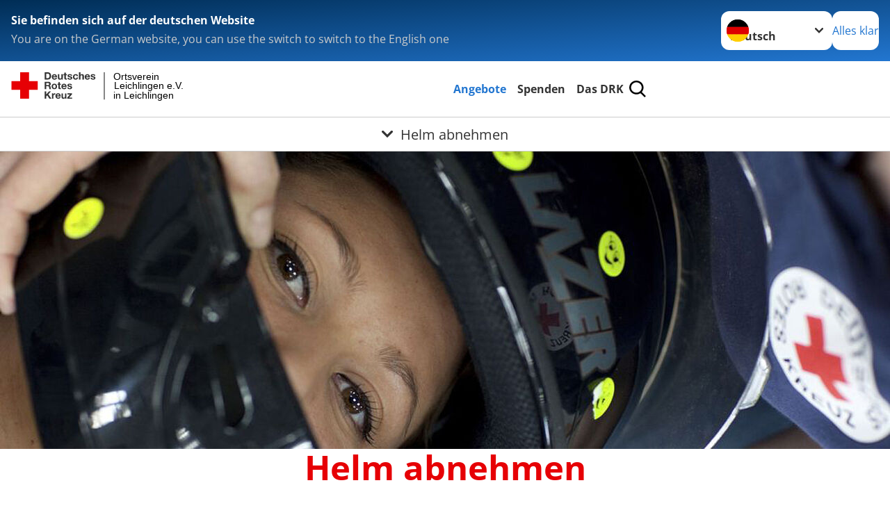

--- FILE ---
content_type: text/html; charset=utf-8
request_url: https://www.drk-leichlingen.de/angebote/erste-hilfe/kleiner-lebensretter/helm-abnehmen.html
body_size: 13518
content:
<!DOCTYPE html>
<html lang="de">
<head>

<meta charset="utf-8">
<!-- 
	Produced by
	+Pluswerk AG
	https://www.pluswerk.ag/

	This website is powered by TYPO3 - inspiring people to share!
	TYPO3 is a free open source Content Management Framework initially created by Kasper Skaarhoj and licensed under GNU/GPL.
	TYPO3 is copyright 1998-2025 of Kasper Skaarhoj. Extensions are copyright of their respective owners.
	Information and contribution at https://typo3.org/
-->




<meta name="generator" content="TYPO3 CMS">
<meta name="description" content="Einem bewusstlosen Motorradfahrer muss der Helm abgenommen werden. Nur so kann er beatmet werden. So gehen Sie vor.">
<meta name="keywords" content="Helm abnehmen Motorradfahrer Bilder, Motorrad Unfall, Helm runter nehmen, Erste Hilfe Motorradhelm abnehmen, Helmabnahme Motorradfahrer, Unfall mit Motorrad, Helm abnehmen Erste Hilfe, Erste Hilfe Kurse, Erste-Hilfe-Kurs, 1 Hilfe Kurs, Motorradunfall Helm abnehmen oder nicht, Helm abnehmen Anleitung, Helm abnehmen bei Unfall, Helm abnehmen DRK">
<meta name="author" content="Deutsches Rotes Kreuz">
<meta name="viewport" content="width=device-width, initial-scale=1">
<meta property="og:image" content="https://www.drk-leichlingen.de/fileadmin/Bilder_und_Videos/Angebote/Erste_Hilfe/Kleiner_Lebensretter/Helm_abnehmen/EH-P-20-2-a.jpg">
<meta property="og:site_name" content="DRK e.V.">
<meta property="og:type" content="website">
<meta property="og:locale" content="de_DE">
<meta name="twitter:image" content="https://www.drk-leichlingen.de/fileadmin/Bilder_und_Videos/Angebote/Erste_Hilfe/Kleiner_Lebensretter/Helm_abnehmen/EH-P-20-2-a.jpg">
<meta name="twitter:card" content="summary_large_image">
<meta name="twitter:site" content="@roteskreuz_de">
<meta name="copyright" content="Deutsches Rotes Kreuz">
<meta name="rating" content="General">
<meta name="revisit-after" content="1">


<link rel="stylesheet" href="/typo3temp/assets/compressed/merged-c5d6f213f41cb3072e8be10f8b2ef1c8-6a2ad0202cdd3de7e88e2c74f52561c1.css?1765048434" media="all">
<link href="/_assets/3036a18f67c6f2577f93a58bff1da5be/Css/flyout.css?1764743946" rel="stylesheet" >






<meta property="og:title" content="Helm abnehmen"><meta property="og:description" content="Bei einem bewusstlosen Motorradfahrer ist das Abnehmen des Helmes notwendig, da nur danach eine sachgerechte Lagerung oder eine Atemspende durchgeführt werden kann."><meta property="og:url" content="/angebote/erste-hilfe/kleiner-lebensretter/helm-abnehmen.html"><meta property="twitter:title" content="Helm abnehmen"><meta property="twitter:description" content="Bei einem bewusstlosen Motorradfahrer ist das Abnehmen des Helmes notwendig, da nur danach eine sachgerechte Lagerung oder eine Atemspende durchgeführt werden kann."><title>Helm abnehmen - Ortsverein Leichlingen e.V. in Leichlingen</title><!-- test23 -->




<link rel="apple-touch-icon" sizes="180x180" href="/_assets/e2ef477b7510a2835782732fd483c6bc/Icons/Favicon/apple-touch-icon.png?v=68ddf38fd">
<link rel="icon" type="image/png" sizes="32x32" href="/_assets/e2ef477b7510a2835782732fd483c6bc/Icons/Favicon/favicon-32x32.png?v=68ddf38fd">
<link rel="icon" type="image/png" sizes="16x16" href="/_assets/e2ef477b7510a2835782732fd483c6bc/Icons/Favicon/favicon-16x16.png?v=68ddf38fd">
<link rel="manifest" href="/_assets/e2ef477b7510a2835782732fd483c6bc/Icons/Favicon/site.webmanifest?v=68ddf38fd&quot; crossorigin=&quot;use-credentials">
<link rel="mask-icon" href="/_assets/e2ef477b7510a2835782732fd483c6bc/Icons/Favicon/safari-pinned-tab.svg?v=68ddf38fd&quot; color=&quot;#E60005">
<link rel="shortcut icon" href="/_assets/e2ef477b7510a2835782732fd483c6bc/Icons/Favicon/favicon.ico?v=68ddf38fd">
<meta name="msapplication-TileColor" content="#ffffff">
<meta name="msapplication-config" content="/_assets/e2ef477b7510a2835782732fd483c6bc/Icons/Favicon/browserconfig.xml?v=68ddf38fd">
<meta name="theme-color" content="#ffffff">




<link rel="canonical" href="/angebote/erste-hilfe/kleiner-lebensretter/helm-abnehmen.html"/>
</head>
<body class="main">


<div class="body__wrapper hyphenate pagets__two_columns"><header id="header"><div class="language-suggest bg bg--blue" style="display: none"><div class="language-suggest__content"><div class="language-suggest__text"><p class="language-suggest__message language-suggest__message--current"><strong><span data-suggest-language="en" style="display: none">You are on the English website</span><span data-suggest-language="de" style="display: none">Sie befinden sich auf der deutschen Website</span><span data-suggest-language="fallback" style="display: none">We do not provide this content in your preferred language</span></strong></p><p class="language-suggest__message language-suggest__message--suggest"><span data-suggest-language="en" style="display: none">You are on the German website, you can use the switch to switch to the English one</span><span data-suggest-language="de" style="display: none">Sie befinden sich auf der englischen Website, Sie können mit dem Schalter auf die deutsche Website wechseln</span><span data-suggest-language="fallback" style="display: none">You can use the switch to switch to the another available language if you want</span></p></div><div class="language-suggest__actions"><nav class="language-menu"><img src="/_assets/e2ef477b7510a2835782732fd483c6bc/Icons/Flags/de.svg?a491da9c1549a36b293a6a391739dfda" width="16" height="16" alt="" aria-hidden="true" class="language-menu__flag language-menu__flag--de"><img src="/_assets/e2ef477b7510a2835782732fd483c6bc/Icons/Flags/de.svg?a491da9c1549a36b293a6a391739dfda" width="16" height="16" alt="" aria-hidden="true" class="language-menu__flag language-menu__flag--de"><label class="visually-hidden" for="lang-select-header">Sprache wechseln zu</label><select name="pets" id="lang-select-header" class="language-menu__select bg bg--default"><option class="language-menu__option language-menu__option--active" data-flag="de" value="/angebote/erste-hilfe/kleiner-lebensretter/helm-abnehmen.html">Deutsch</option></select></nav><button class="language-suggest__close button button--secondary"><span data-suggest-language="en" style="display: none">Continue</span><span data-suggest-language="de" style="display: none">Alles klar</span><span data-suggest-language="fallback" style="display: none">Continue</span></button></div></div></div><div class="toolbar__wrap"><div class="toolbar"><style>
            .toolbar__logo, .toolbar__logo > svg, .toolbar__logo > img {
                max-height: 48px;
            }
        </style><a class="toolbar__logo" title="Zur Startseite" href="/startseite-ov.html"><?xml version="1.0" encoding="UTF-8" standalone="no"?><!DOCTYPE svg PUBLIC "-//W3C//DTD SVG 1.1//EN" "http://www.w3.org/Graphics/SVG/1.1/DTD/svg11.dtd"><svg width="100%" height="100%" viewBox="0 0 431 59" version="1.1" xmlns="http://www.w3.org/2000/svg" xmlns:xlink="http://www.w3.org/1999/xlink" xml:space="preserve" xmlns:serif="http://www.serif.com/" style="fill-rule:evenodd;clip-rule:evenodd;stroke-linecap:round;stroke-linejoin:round;stroke-miterlimit:1.5;"><g transform="matrix(1,0,0,1,-10,-2)"><g id="Bergwacht"></g><g id="Schwesternschaft"></g><g id="JRK"></g><g id="WW"></g><g id="BRK"></g><g id="DRK" transform="matrix(1,0,0,1,0.559372,1.81141)"><g id="Beschriftung" transform="matrix(1,0,0,1,96.165,0)"><g id="line3" transform="matrix(0.936334,0,0,1,-64.3047,39.6912)"><g transform="matrix(1.068,0,0,1,-13.7389,0)"><text id="f" x="202.057px" y="15.25px" style="font-family:'ArialMT', 'Arial', sans-serif;font-size:20px;">in Leichlingen</text></g></g><g id="line2" transform="matrix(0.934693,0,0,1,-63.6098,20.1375)"><g transform="matrix(1.06987,0,0,1,-14.1177,0)"><text id="f1" serif:id="f" x="202.057px" y="15.25px" style="font-family:'ArialMT', 'Arial', sans-serif;font-size:20px;">Leichlingen e.V.</text></g></g><g id="line1" transform="matrix(0.936801,0,0,1,-64.1996,0.204079)"><g transform="matrix(1.06746,0,0,1,-13.6312,0)"><text id="f2" serif:id="f" x="202.057px" y="15.25px" style="font-family:'ArialMT', 'Arial', sans-serif;font-size:20px;">Ortsverein</text></g></g></g><g transform="matrix(0.0894207,0,0,1.13566,184.16,-3.04006)"><g id="Linie"><rect x="201.423" y="2.583" width="0.97" height="49.778" style="fill:rgb(235,235,235);stroke:black;stroke-width:1.24px;"/></g></g><g id="Logo"><g transform="matrix(1,0,0,1,9.97554,0.135392)"><g id="DRK-Logo-Text" serif:id="DRK Logo Text"><path d="M68.75,0.01L75.29,0.01C79.2,0.01 82.12,2.47 82.12,7.45C82.12,11.82 79.89,15.06 75.29,15.06L68.78,15.06L68.78,0.01M72.08,12.31L75.03,12.31C76.94,12.31 78.79,11.12 78.79,7.8C78.79,4.76 77.75,2.82 74.45,2.82L72.08,2.82L72.08,12.31ZM86.41,10.37C86.5,12.28 87.42,13.15 89.1,13.15C90.32,13.15 91.28,12.43 91.48,11.73L94.12,11.73C93.28,14.31 91.49,15.41 89.02,15.41C85.58,15.41 83.43,13.04 83.43,9.68C83.43,6.32 85.69,3.92 89.02,3.92C92.73,3.92 94.55,7.05 94.32,10.4L86.42,10.37M91.31,8.46C91.05,6.93 90.38,6.15 88.94,6.15C87.03,6.15 86.48,7.62 86.45,8.46L91.31,8.46ZM106.31,15.12L103.47,15.12L103.47,13.59L103.41,13.59C102.69,14.74 101.44,15.44 100.08,15.44C96.9,15.44 96.08,13.62 96.08,10.95L96.08,4.18L99.09,4.18L99.09,10.35C99.09,12.17 99.61,13.04 101,13.04C102.62,13.04 103.32,12.14 103.32,9.91L103.32,4.18L106.33,4.18L106.3,15.12M112.52,4.18L114.72,4.18L114.72,6.18L112.52,6.18L112.52,11.62C112.52,12.63 112.78,12.9 113.79,12.9C114.11,12.9 114.4,12.87 114.72,12.81L114.72,15.16C114.2,15.25 113.56,15.27 112.92,15.27C111.07,15.27 109.48,14.84 109.48,12.67L109.48,6.2L107.68,6.2L107.68,4.17L109.53,4.17L109.53,0.91L112.54,0.91L112.51,4.18M118.65,11.56C118.68,12.86 119.78,13.41 120.96,13.41C121.83,13.41 122.93,13.06 122.93,12.02C122.93,11.12 121.69,10.8 119.54,10.34C117.8,9.96 116.07,9.36 116.07,7.42C116.07,4.64 118.47,3.92 120.81,3.92C123.15,3.92 125.38,4.73 125.62,7.39L122.75,7.39C122.67,6.23 121.77,5.91 120.69,5.91C120.02,5.91 119.01,6.03 119.01,6.92C119.01,7.99 120.69,8.14 122.4,8.54C124.19,8.94 125.87,9.58 125.87,11.61C125.87,14.48 123.38,15.4 120.89,15.4C118.4,15.4 115.88,14.44 115.77,11.55L118.63,11.55M134.93,7.99C134.73,6.77 133.95,6.11 132.7,6.11C130.79,6.11 130.15,8.05 130.15,9.67C130.15,11.29 130.76,13.11 132.64,13.11C134.03,13.11 134.84,12.21 135.02,10.88L137.92,10.88C137.54,13.78 135.54,15.37 132.65,15.37C129.35,15.37 127.12,13.05 127.12,9.78C127.12,6.51 129.15,3.88 132.71,3.88C135.29,3.88 137.66,5.24 137.83,8.02L134.94,7.99M139.63,-0L142.64,-0L142.64,5.68L142.7,5.68C143.46,4.47 144.76,3.83 145.89,3.83C149.08,3.83 149.88,5.65 149.88,8.32L149.88,15.06L146.87,15.06L146.87,8.9C146.87,7.08 146.35,6.21 144.96,6.21C143.34,6.21 142.64,7.11 142.64,9.34L142.64,15.07L139.63,15.07L139.63,0.01M154.51,10.37C154.6,12.28 155.52,13.15 157.2,13.15C158.42,13.15 159.37,12.43 159.57,11.73L162.2,11.73C161.36,14.31 159.57,15.41 157.08,15.41C153.64,15.41 151.49,13.04 151.49,9.68C151.49,6.32 153.75,3.92 157.08,3.92C160.79,3.92 162.61,7.05 162.38,10.4L154.51,10.37M159.37,8.46C159.08,6.93 158.45,6.15 157,6.15C155.09,6.15 154.54,7.62 154.51,8.46L159.37,8.46ZM166.46,11.56C166.49,12.86 167.59,13.41 168.75,13.41C169.62,13.41 170.72,13.06 170.72,12.02C170.72,11.12 169.48,10.8 167.33,10.34C165.59,9.96 163.86,9.36 163.86,7.42C163.86,4.64 166.26,3.92 168.61,3.92C170.96,3.92 173.18,4.73 173.42,7.39L170.55,7.39C170.46,6.23 169.57,5.91 168.49,5.91C167.83,5.91 166.81,6.03 166.81,6.92C166.81,7.99 168.49,8.14 170.2,8.54C171.94,8.94 173.67,9.58 173.67,11.61C173.67,14.48 171.18,15.4 168.69,15.4C166.2,15.4 163.68,14.44 163.57,11.55L166.46,11.55M68.79,19.77L76.92,19.77C79.61,19.77 81.32,21.65 81.32,23.94C81.32,25.73 80.6,27.04 78.95,27.73L78.95,27.79C80.57,28.22 81.03,29.79 81.15,31.32C81.21,32.28 81.18,34.04 81.79,34.88L78.46,34.88C78.06,33.92 78.11,32.48 77.94,31.26C77.71,29.67 77.1,28.97 75.42,28.97L72.09,28.97L72.09,34.85L68.76,34.85L68.79,19.77M72.09,26.6L75.7,26.6C77.18,26.6 77.99,25.96 77.99,24.46C77.99,22.96 77.18,22.38 75.7,22.38L72.09,22.38L72.09,26.6ZM88.76,23.65C92.2,23.65 94.4,25.94 94.4,29.41C94.4,32.88 92.17,35.14 88.76,35.14C85.35,35.14 83.12,32.85 83.12,29.41C83.09,25.94 85.35,23.65 88.76,23.65M88.76,32.91C90.82,32.91 91.42,31.11 91.42,29.44C91.42,27.64 90.81,25.94 88.76,25.94C86.71,25.94 86.12,27.73 86.12,29.44C86.12,31.15 86.7,32.91 88.76,32.91M100.11,23.91L102.31,23.91L102.31,25.91L100.11,25.91L100.11,31.35C100.11,32.36 100.37,32.62 101.38,32.62C101.7,32.62 101.99,32.59 102.31,32.54L102.31,34.89C101.79,34.97 101.15,35 100.52,35C98.66,35 97.07,34.57 97.07,32.4L97.07,25.94L95.22,25.94L95.22,23.94L97.07,23.94L97.07,20.67L100.08,20.67L100.08,23.91M106.28,30.16C106.37,32.07 107.29,32.94 108.97,32.94C110.19,32.94 111.14,32.19 111.35,31.52L113.98,31.52C113.14,34.1 111.35,35.2 108.86,35.2C105.41,35.2 103.27,32.83 103.27,29.47C103.27,26.11 105.53,23.71 108.86,23.71C112.56,23.71 114.39,26.84 114.16,30.2L106.28,30.17M111.17,28.26C110.88,26.72 110.24,25.94 108.8,25.94C106.89,25.94 106.34,27.42 106.31,28.26L111.17,28.26ZM118.26,31.33C118.29,32.63 119.39,33.18 120.57,33.18C121.44,33.18 122.54,32.84 122.54,31.79C122.54,30.89 121.29,30.57 119.15,30.11C117.41,29.73 115.68,29.13 115.68,27.19C115.68,24.41 118.08,23.69 120.43,23.69C122.78,23.69 125,24.5 125.23,27.16L122.42,27.16C122.34,26 121.47,25.68 120.37,25.68C119.71,25.68 118.69,25.8 118.69,26.69C118.69,27.76 120.37,27.9 122.08,28.31C123.87,28.71 125.55,29.35 125.55,31.38C125.55,34.25 123.06,35.17 120.57,35.17C118.08,35.17 115.56,34.21 115.45,31.32L118.26,31.32M68.73,39.57L72.06,39.57L72.06,45.85L77.96,39.57L82.1,39.57L76.22,45.5L82.68,54.65L78.51,54.65L73.97,47.87L72.06,49.81L72.06,54.64L68.73,54.64L68.73,39.56L68.73,39.57ZM83.7,43.72L86.54,43.72L86.54,45.75L86.57,45.75C87.12,44.39 88.6,43.43 90.05,43.43C90.25,43.43 90.51,43.46 90.72,43.55L90.72,46.33C90.37,46.26 90.01,46.22 89.65,46.21C87.45,46.21 86.7,47.8 86.7,49.71L86.7,54.63L83.69,54.63L83.72,43.72M94.02,49.94C94.11,51.85 95.03,52.69 96.71,52.69C97.9,52.69 98.88,51.94 99.08,51.27L101.72,51.27C100.88,53.85 99.08,54.95 96.6,54.95C93.16,54.95 91.01,52.58 91.01,49.22C91.01,45.86 93.27,43.46 96.6,43.46C100.31,43.46 102.13,46.59 101.9,49.94L94.02,49.94M98.88,48.03C98.59,46.49 97.95,45.71 96.51,45.71C94.6,45.71 94.05,47.19 94.02,48.02L98.88,48.02L98.88,48.03ZM113.7,54.67L110.86,54.67L110.86,53.16L110.8,53.16C110.09,54.31 108.83,55.01 107.47,55.01C104.29,55.01 103.48,53.19 103.48,50.52L103.48,43.8L106.49,43.8L106.49,49.97C106.49,51.79 107.01,52.66 108.4,52.66C110.02,52.66 110.72,51.77 110.72,49.54L110.72,43.81L113.73,43.81L113.7,54.66M115.38,52.4L121.03,46L115.82,46L115.82,43.71L125,43.71L125,46L119.36,52.4L125.41,52.4L125.41,54.66L115.39,54.66L115.39,52.4L115.38,52.4Z" style="fill:rgb(51,51,51);fill-rule:nonzero;"/></g></g><g transform="matrix(1,0,0,1,9.97554,0.135392)"><g id="Rotkreuz-Logo" serif:id="Rotkreuz Logo"><path d="M36.39,0.1L36.39,18.3L54.57,18.3L54.57,36.54L36.39,36.54L36.39,54.75L18.18,54.75L18.18,36.54L0,36.54L0,18.3L18.18,18.3L18.18,0.1L36.39,0.1Z" style="fill:rgb(230,0,5);fill-rule:nonzero;"/></g></g></g></g></g></svg></a><div class="toolbar__navigation"><button class="toolbar__search-button" style="display: none" title="Öffne Suche und Quick Links"><?xml version="1.0" encoding="UTF-8" standalone="no"?><!DOCTYPE svg PUBLIC "-//W3C//DTD SVG 1.1//EN" "http://www.w3.org/Graphics/SVG/1.1/DTD/svg11.dtd"><svg width="100%" height="100%" viewBox="0 0 50 50" version="1.1" xmlns="http://www.w3.org/2000/svg" xmlns:xlink="http://www.w3.org/1999/xlink" xml:space="preserve" xmlns:serif="http://www.serif.com/" style="fill-rule:evenodd;clip-rule:evenodd;stroke-linejoin:round;stroke-miterlimit:2;"><g transform="matrix(1.77966,1.78561,-0.708286,0.705925,15.3624,-28.8202)"><rect x="23.063" y="24.359" width="7.693" height="4.408" style="fill:white;"/></g><g transform="matrix(0.740022,0,0,0.745117,5.66748,5.35482)"><path d="M50,46.35L37.45,34.23C40.853,30.527 42.748,25.679 42.76,20.65C42.76,9.26 33.17,0 21.38,0C9.59,0 0,9.26 0,20.65C0,32.04 9.59,41.29 21.38,41.29C25.672,41.301 29.872,40.041 33.45,37.67L46.22,50L50,46.35ZM5.35,20.65C5.35,12.11 12.54,5.16 21.35,5.16C30.16,5.16 37.35,12.16 37.35,20.65C37.35,29.14 30.16,36.13 21.35,36.13C12.54,36.13 5.35,29.19 5.35,20.65Z" style="fill:white;fill-rule:nonzero;"/></g><path d="M50,46.35L37.45,34.23C40.853,30.527 42.748,25.679 42.76,20.65C42.76,9.26 33.17,0 21.38,0C9.59,0 0,9.26 0,20.65C0,32.04 9.59,41.29 21.38,41.29C25.672,41.301 29.872,40.041 33.45,37.67L46.22,50L50,46.35ZM5.35,20.65C5.35,12.11 12.54,5.16 21.35,5.16C30.16,5.16 37.35,12.16 37.35,20.65C37.35,29.14 30.16,36.13 21.35,36.13C12.54,36.13 5.35,29.19 5.35,20.65Z" style="fill-rule:nonzero;"/></svg></button></div><button class="toolbar__nav-search-button" title="Öffne Hauptmenü und Suche" data-title-close="Schließe Hauptmenü und Suche"><svg width="10" height="10" aria-hidden="true"><use href="/_assets/e2ef477b7510a2835782732fd483c6bc/Icons/Sprites/essential-sprite.svg?5a6512e3afb37ee7cc7d2bd22d55a5c3#search"></use></svg><span></span></button></div></div><div class="main-menu__wrap" style="display: none"><div class="global-search" style="display: none"><form class="global-search__form" action="/suche.html" method="get" accept-charset="utf-8" novalidate=""><fieldset class="global-search__fieldset" aria-labelledby="global-search-input-label"><legend class="visually-hidden">Suche</legend><label for="global-search-input" class="visually-hidden" id="global-search-input-label">Suche</label><input type="search" id="global-search-input" class="global-search__input tx-solr-q js-solr-q form-control"
                       placeholder="durchsuchen"
                       name="tx_kesearch_pi1[sword]" minlength="3" autocomplete="off" required><button class="global-search__submit" title="Alle Inhalte durchsuchen" type="submit"><svg width="10" height="10" aria-hidden="true"><use href="/_assets/e2ef477b7510a2835782732fd483c6bc/Icons/Sprites/essential-sprite.svg?5a6512e3afb37ee7cc7d2bd22d55a5c3#search"></use></svg></button><button class="global-search__close" title="Suche und Quick Links schließen"></button></fieldset></form><nav class="quicklinks" style="display: none"><div class="quicklinks__title">
                    Quick Links
                </div><ul class="quicklinks__list"><li class="quicklinks__item"><a href="/das-drk/adressen.html" class="quicklinks__link">Adressen</a></li><li class="quicklinks__item"><a href="/das-drk/kontakt/kontaktformular.html" class="quicklinks__link">Kontakt</a></li><li class="quicklinks__item"><a href="/footer-menue-deutsch/service/sitemap.html" class="quicklinks__link">Sitemap</a></li><li class="quicklinks__item"><a href="/footer-menue-deutsch/service/impressum.html" class="quicklinks__link">Impressum</a></li><li class="quicklinks__item"><a href="http://news-rss.xml" target="_blank" rel="noreferrer" class="quicklinks__link">RSS-Feed</a></li><li class="quicklinks__item"><a href="https://www.drk-intern.de" target="_blank" rel="noreferrer" class="quicklinks__link">DRK intern</a></li><li class="quicklinks__item"><a href="/footer-menue-deutsch/service/datenschutz.html" class="quicklinks__link">Datenschutz</a></li></ul></nav></div><nav id="main-menu" class="main-menu" aria-label="Hauptmenü"><ul class="main-menu__list"><li class="main-menu__item"><a href="/angebote.html" target="_self" class="main-menu__link main-menu__link--active">
                        Angebote
                    </a></li><li class="main-menu__item"><a href="/spenden.html" target="_self" class="main-menu__link">
                        Spenden
                    </a></li><li class="main-menu__item"><a href="/das-drk.html" target="_self" class="main-menu__link">
                        Das DRK
                    </a></li></ul></nav></div><div class="sub-menu__bar"><button class="sub-menu__topic-button" aria-label="Öffne Untermenü von Helm abnehmen"><span><svg width="12" height="12" aria-hidden="true"><use href="/_assets/e2ef477b7510a2835782732fd483c6bc/Icons/Sprites/general-sprite.svg?06dbf67f9dd2446fd5c3e13a19efd354#chevron"></use></svg>
                        Helm abnehmen
                    </span></button></div><div class="sub-menu__nav-wrap" style="visibility: hidden"><nav class="sub-menu__nav" aria-label="Untermenü von Helm abnehmen"><div class="sub-menu__list-wrap"><ul class="sub-menu__list"><li class="sub-menu__item" style="display: none"><button class="sub-menu__button sub-menu__button--next" style="display: none">
                    Alltagshilfen
                    <svg width="10" height="7" aria-hidden="true"><use href="/_assets/e2ef477b7510a2835782732fd483c6bc/Icons/Sprites/general-sprite.svg?06dbf67f9dd2446fd5c3e13a19efd354#chevron"></use></svg></button><ul class="sub-menu__list" style="display: none"><li class="sub-menu__item" style="display: none"><button class="sub-menu__button sub-menu__button--back"><svg width="10" height="7" aria-hidden="true"><use href="/_assets/e2ef477b7510a2835782732fd483c6bc/Icons/Sprites/general-sprite.svg?06dbf67f9dd2446fd5c3e13a19efd354#chevron"></use></svg>
                            zurück
                        </button></li><li class="sub-menu__item" style="display: none"><a href="/angebote/alltagshilfen.html" style="display: none" class="sub-menu__link"><span class="sub-menu__overview-label">Übersichtsseite</span><span class="sub-menu__link-label">Alltagshilfen</span></a></li><li class="sub-menu__item" style="display: none"><a style="display: none" class="sub-menu__link" href="/angebote/alltagshilfen/besuchsdienst.html"><span class="sub-menu__link-label">Besuchsdienst</span></a></li><li class="sub-menu__item" style="display: none"><a style="display: none" class="sub-menu__link" href="/angebote/alltagshilfen/einkaufsservice.html"><span class="sub-menu__link-label">Einkaufsservice</span></a></li><li class="sub-menu__item" style="display: none"><a style="display: none" class="sub-menu__link" href="/angebote/alltagshilfen/fahrdienst.html"><span class="sub-menu__link-label">Fahrdienst</span></a></li><li class="sub-menu__item" style="display: none"><a style="display: none" class="sub-menu__link" href="/angebote/alltagshilfen/hauswirtschaftliche-hilfen.html"><span class="sub-menu__link-label">Hauswirtschaftliche Hilfen</span></a></li></ul></li><li class="sub-menu__item" style="display: none"><button class="sub-menu__button sub-menu__button--next" style="display: none">
                    Existenzsichernde Hilfe
                    <svg width="10" height="7" aria-hidden="true"><use href="/_assets/e2ef477b7510a2835782732fd483c6bc/Icons/Sprites/general-sprite.svg?06dbf67f9dd2446fd5c3e13a19efd354#chevron"></use></svg></button><ul class="sub-menu__list" style="display: none"><li class="sub-menu__item" style="display: none"><button class="sub-menu__button sub-menu__button--back"><svg width="10" height="7" aria-hidden="true"><use href="/_assets/e2ef477b7510a2835782732fd483c6bc/Icons/Sprites/general-sprite.svg?06dbf67f9dd2446fd5c3e13a19efd354#chevron"></use></svg>
                            zurück
                        </button></li><li class="sub-menu__item" style="display: none"><a href="/angebote/existenzsichernde-hilfe.html" style="display: none" class="sub-menu__link"><span class="sub-menu__overview-label">Übersichtsseite</span><span class="sub-menu__link-label">Existenzsichernde Hilfe</span></a></li><li class="sub-menu__item" style="display: none"><a style="display: none" class="sub-menu__link" href="/angebote/existenzsichernde-hilfe/kleiderlaeden.html"><span class="sub-menu__link-label">Kleiderlädchen</span></a></li><li class="sub-menu__item" style="display: none"><a style="display: none" class="sub-menu__link" href="/angebote/existenzsichernde-hilfe/kleidercontainer.html"><span class="sub-menu__link-label">Kleidercontainer</span></a></li></ul></li><li class="sub-menu__item" style="display: none"><button class="sub-menu__button sub-menu__button--next sub-menu__button--active" style="display: none">
                    Erste Hilfe
                    <svg width="10" height="7" aria-hidden="true"><use href="/_assets/e2ef477b7510a2835782732fd483c6bc/Icons/Sprites/general-sprite.svg?06dbf67f9dd2446fd5c3e13a19efd354#chevron"></use></svg></button><ul class="sub-menu__list" style="display: none"><li class="sub-menu__item" style="display: none"><button class="sub-menu__button sub-menu__button--back"><svg width="10" height="7" aria-hidden="true"><use href="/_assets/e2ef477b7510a2835782732fd483c6bc/Icons/Sprites/general-sprite.svg?06dbf67f9dd2446fd5c3e13a19efd354#chevron"></use></svg>
                            zurück
                        </button></li><li class="sub-menu__item" style="display: none"><a href="/angebote/erste-hilfe.html" style="display: none" class="sub-menu__link"><span class="sub-menu__overview-label">Übersichtsseite</span><span class="sub-menu__link-label">Erste Hilfe</span></a></li><li class="sub-menu__item" style="display: none"><a style="display: none" class="sub-menu__link" href="/kurse/erste-hilfe/rotkreuzkurs-erste-hilfe.html"><span class="sub-menu__link-label">Rotkreuzkurs Erste Hilfe</span></a></li><li class="sub-menu__item" style="display: none"><a style="display: none" class="sub-menu__link" href="/kurse/erste-hilfe/rotkreuzkurs-eh-am-kind.html"><span class="sub-menu__link-label">Rotkreuzkurs EH am Kind</span></a></li><li class="sub-menu__item" style="display: none"><button class="sub-menu__button sub-menu__button--next sub-menu__button--active" style="display: none">
                    Kleiner Lebensretter
                    <svg width="10" height="7" aria-hidden="true"><use href=""></use></svg></button><ul class="sub-menu__list" style="display: none"><li class="sub-menu__item" style="display: none"><button class="sub-menu__button sub-menu__button--back"><svg width="10" height="7" aria-hidden="true"><use href=""></use></svg>
                            zurück
                        </button></li><li class="sub-menu__item" style="display: none"><a href="/angebote/erste-hilfe/kleiner-lebensretter.html" style="display: none" class="sub-menu__link"><span class="sub-menu__overview-label">Übersichtsseite</span><span class="sub-menu__link-label">Kleiner Lebensretter</span></a></li><li class="sub-menu__item" style="display: none"><a style="display: none" class="sub-menu__link" href="/angebote/erste-hilfe/kleiner-lebensretter.html"><span class="sub-menu__link-label">Kleiner Lebensretter</span></a></li></ul></li></ul></li><li class="sub-menu__item" style="display: none"><button class="sub-menu__button sub-menu__button--next" style="display: none">
                    Engagement
                    <svg width="10" height="7" aria-hidden="true"><use href="/_assets/e2ef477b7510a2835782732fd483c6bc/Icons/Sprites/general-sprite.svg?06dbf67f9dd2446fd5c3e13a19efd354#chevron"></use></svg></button><ul class="sub-menu__list" style="display: none"><li class="sub-menu__item" style="display: none"><button class="sub-menu__button sub-menu__button--back"><svg width="10" height="7" aria-hidden="true"><use href="/_assets/e2ef477b7510a2835782732fd483c6bc/Icons/Sprites/general-sprite.svg?06dbf67f9dd2446fd5c3e13a19efd354#chevron"></use></svg>
                            zurück
                        </button></li><li class="sub-menu__item" style="display: none"><a href="/angebote/engagement.html" style="display: none" class="sub-menu__link"><span class="sub-menu__overview-label">Übersichtsseite</span><span class="sub-menu__link-label">Engagement</span></a></li><li class="sub-menu__item" style="display: none"><a style="display: none" class="sub-menu__link" href="/angebote/engagement/ehrenamt.html"><span class="sub-menu__link-label">Ehrenamt</span></a></li><li class="sub-menu__item" style="display: none"><a style="display: none" class="sub-menu__link" href="/angebote/engagement/stellenboerse.html"><span class="sub-menu__link-label">Stellenbörse</span></a></li><li class="sub-menu__item" style="display: none"><a style="display: none" class="sub-menu__link" href="/angebote/bevoelkerungsschutz-und-rettung/blutspende.html"><span class="sub-menu__link-label">Blutspende</span></a></li><li class="sub-menu__item" style="display: none"><a style="display: none" class="sub-menu__link" href="/angebote/engagement/bereitschaften.html"><span class="sub-menu__link-label">Bereitschaften</span></a></li><li class="sub-menu__item" style="display: none"><a style="display: none" class="sub-menu__link" href="/angebote/engagement/jugendrotkreuz.html"><span class="sub-menu__link-label">Jugendrotkreuz</span></a></li><li class="sub-menu__item" style="display: none"><a style="display: none" class="sub-menu__link" href="/spenden.html"><span class="sub-menu__link-label">Spenden</span></a></li></ul></li><li class="sub-menu__item" style="display: none"><button class="sub-menu__button sub-menu__button--next" style="display: none">
                    Bevölkerungsschutz und Rettung
                    <svg width="10" height="7" aria-hidden="true"><use href="/_assets/e2ef477b7510a2835782732fd483c6bc/Icons/Sprites/general-sprite.svg?06dbf67f9dd2446fd5c3e13a19efd354#chevron"></use></svg></button><ul class="sub-menu__list" style="display: none"><li class="sub-menu__item" style="display: none"><button class="sub-menu__button sub-menu__button--back"><svg width="10" height="7" aria-hidden="true"><use href="/_assets/e2ef477b7510a2835782732fd483c6bc/Icons/Sprites/general-sprite.svg?06dbf67f9dd2446fd5c3e13a19efd354#chevron"></use></svg>
                            zurück
                        </button></li><li class="sub-menu__item" style="display: none"><a href="/angebote/bevoelkerungsschutz-und-rettung.html" style="display: none" class="sub-menu__link"><span class="sub-menu__overview-label">Übersichtsseite</span><span class="sub-menu__link-label">Bevölkerungsschutz und Rettung</span></a></li><li class="sub-menu__item" style="display: none"><a style="display: none" class="sub-menu__link" href="/angebote/engagement/bereitschaften.html"><span class="sub-menu__link-label">Bereitschaften</span></a></li><li class="sub-menu__item" style="display: none"><a style="display: none" class="sub-menu__link" href="/angebote/bevoelkerungsschutz-und-rettung/betreuungsdienst.html"><span class="sub-menu__link-label">Betreuungsdienst</span></a></li><li class="sub-menu__item" style="display: none"><button class="sub-menu__button sub-menu__button--next" style="display: none">
                    Blutspende
                    <svg width="10" height="7" aria-hidden="true"><use href=""></use></svg></button><ul class="sub-menu__list" style="display: none"><li class="sub-menu__item" style="display: none"><button class="sub-menu__button sub-menu__button--back"><svg width="10" height="7" aria-hidden="true"><use href=""></use></svg>
                            zurück
                        </button></li><li class="sub-menu__item" style="display: none"><a href="/angebote/bevoelkerungsschutz-und-rettung/blutspende.html" style="display: none" class="sub-menu__link"><span class="sub-menu__overview-label">Übersichtsseite</span><span class="sub-menu__link-label">Blutspende</span></a></li><li class="sub-menu__item" style="display: none"><a style="display: none" class="sub-menu__link" href="http://www.drk-blutspende.de/" rel="noreferrer"><span class="sub-menu__link-label">DRK-Blutspendedienst</span></a></li></ul></li><li class="sub-menu__item" style="display: none"><button class="sub-menu__button sub-menu__button--next" style="display: none">
                    Rettungsdienst
                    <svg width="10" height="7" aria-hidden="true"><use href=""></use></svg></button><ul class="sub-menu__list" style="display: none"><li class="sub-menu__item" style="display: none"><button class="sub-menu__button sub-menu__button--back"><svg width="10" height="7" aria-hidden="true"><use href=""></use></svg>
                            zurück
                        </button></li><li class="sub-menu__item" style="display: none"><a href="/angebote/bevoelkerungsschutz-und-rettung/rettungsdienst.html" style="display: none" class="sub-menu__link"><span class="sub-menu__overview-label">Übersichtsseite</span><span class="sub-menu__link-label">Rettungsdienst</span></a></li><li class="sub-menu__item" style="display: none"><a style="display: none" class="sub-menu__link" href="/angebote/bevoelkerungsschutz-und-rettung/rettungsdienst/rettungsablauf.html"><span class="sub-menu__link-label">Rettungsablauf</span></a></li></ul></li><li class="sub-menu__item" style="display: none"><a style="display: none" class="sub-menu__link" href="/angebote/bevoelkerungsschutz-und-rettung/sanitaetsdienst.html"><span class="sub-menu__link-label">Sanitätsdienst</span></a></li></ul></li></ul></div></nav></div></header><main id="main"><!--TYPO3SEARCH_begin--><div id="c18133" class="frame frame-type-drk_template_stage frame-layout-0"><div class="stage-image "><img srcset="/fileadmin/_processed_/d/b/csm_csm_helm_abnehmen_header_d8a236168a_c69f321388.jpg 450w,
                                                             /fileadmin/_processed_/d/b/csm_csm_helm_abnehmen_header_d8a236168a_37c35fc83f.jpg 700w,
                                                             /fileadmin/_processed_/d/b/csm_csm_helm_abnehmen_header_d8a236168a_f706778d43.jpg 1280w,
                                                             /fileadmin/_processed_/d/b/csm_csm_helm_abnehmen_header_d8a236168a_590a5b32d5.jpg 2200w" sizes="(min-width: 1344px) 1280px, (min-width: 577px) calc(100vw - 64px), 100vw" data-copyright="Foto: A. Zelck / DRK e.V." title="Helm abnehmen" alt="Helm abnehmen" src="/fileadmin/_processed_/d/b/csm_csm_helm_abnehmen_header_d8a236168a_f706778d43.jpg" width="1280" height="428" /></div></div><div id="c18112" class="frame frame-type-header frame-layout-0"><header class="header"><h1 class="header__header">
				Helm abnehmen
			</h1></header></div><div id="c18132" class="frame frame-type-textmedia frame-layout-0"><div class="textmedia textmedia--text-only"><div class="textmedia__text">
            
                









            
            
                
    
            Bei einem bewusstlosen Motorradfahrer ist das Abnehmen des Helmes notwendig, da nur danach eine sachgerechte Lagerung (bei vorhandener Atmung: stabile Seitenlage ) bzw. eine Atemspende durchgeführt werden kann.
<br> Da es verschiedene Helmtypen gibt, müssen die nachfolgenden Maßnahmen evtl. entsprechend dem Helmtyp abgewandelt werden. Dieses Verfahren des Helmabnehmens soll u. a. verhindern, dass bei Vorliegen einer Halswirbelverletzung versehentlich eine Verschlimmerung der Unfallfolgen eintritt. <br> Die Helmabnahme sollten Sie, wenn möglich, zu zweit vornehmen. 
        

            
        </div></div></div><div id="c18369" class="frame frame-type-drk_calltoaction frame-layout-0"><header class="header"><h2 class="header__header">
				Überschrift – Bitte ausfüllen
			</h2></header><div class="topics-teaser"><div class="topics-teaser__item topics-teaser__item--66-right bg bg--default"><div class="topics-teaser__image"><picture><source srcset="/fileadmin/_processed_/3/9/csm_banner-2013_a40e9fc15f.jpg" media="(max-width: 576px)"><img src="/fileadmin/_processed_/3/9/csm_banner-2013_223fdfe1b0.jpg"
                     alt="" title="" loading="lazy"
                     srcset="/fileadmin/_processed_/3/9/csm_banner-2013_47c6996a93.jpg 760w,
                             /fileadmin/_processed_/3/9/csm_banner-2013_223fdfe1b0.jpg 854w"
                     sizes="(min-width: 1344px) 854px, (min-width: 769px) calc(66vw - 64px)"/></picture></div><div class="topics-teaser__text topics-teaser__text--66-right bg--default"><p><strong>Kostenlose DRK-Hotline.<br> Wir beraten Sie gerne.</strong></p><p><a href="tel:+08000365000">08000 365 000</a></p><p>Infos für Sie kostenfrei<br> rund um die Uhr</p><div class="topics-teaser__button-wrapper"></div></div></div></div><script>
            document.querySelectorAll('.frame-type-drk_calltoaction').forEach(element => {
                element.classList.add('frame-type-plusdrkcontentelements_topics_teaser');
            });
        </script></div><div id="c18130" class="frame frame-type-header frame-layout-0"><header class="header"><h3 class="header__header">
				Helmabnahme durch zwei Helfer
			</h3></header></div><div class="frame gridelements__wrapper  frame-type-container_page_layout_66_33 gridblock__item result-list-item-type-page" id="c18129"><div class="gridelements__body"><div class="gridblock__wrapper gridblock__wrapper--66-33 gridblock--2columns grid-normal flex-middle"><div class="gridblock__item gridblock__item--large"><div class="frame gridelements__wrapper  frame-type-container_page_layout_50_50 gridblock__item result-list-item-type-page" id="c18145"><div class="gridelements__body"><ul class="gridblock__wrapper gridblock--2columns grid-normal flex-middle"><li><div class="gridblock__item"><div id="c18146" class="frame frame-type-textmedia frame-layout-0"><div class="textmedia textmedia--orientation-above"><div class="textmedia__text"></div><figure class="textmedia__figure"><img srcset="/fileadmin/_processed_/4/0/csm_EH-P-20-2-a_722557fe3c.jpg 450w,
                                                             /fileadmin/_processed_/4/0/csm_EH-P-20-2-a_b7c14a5952.jpg 960w,
                                                             /fileadmin/_processed_/4/0/csm_EH-P-20-2-a_563dfc8dba.jpg 1920w" sizes="(min-width: 1024px) 960px, (min-width: 640px) calc(100vw - 64px), 100vw" data-copyright="Foto: DRK e.V." class="textmedia__image" title="Helm abnehmen " alt="Helm abnehmen " loading="lazy" src="/fileadmin/_processed_/4/0/csm_EH-P-20-2-a_b7c14a5952.jpg" width="960" height="694" /><figcaption class="textmedia__caption">
                Bildrechte: DRK e.V., In- und Ausland, nur DRK-Gliederungen und DRK-GmbHs.<br />
Eine Übertragung von Nutzungsrechten auf externe Dritte ist nicht statthaft. <br />
Es liegt keine Zustimmung der Fotografierten für eine Übertragung auf Social Media wie facebook, flikr, twitter, etc. vor.
            </figcaption></figure><div class="textmedia__text">
        
        
            
    
            Ein Helfer kniet oberhalb des Kopfes und sorgt für die Stabilisierung des Halses, indem er von oben mit beiden Händen Helm und Unterkiefer des Betroffenen umfasst.&nbsp;<br>Der andere kniet seitlich am Kopf des Betroffenen und klappt das Visier des Helmes (Sichtglas) hoch. 
        

        
    </div></div></div></div></li><li><div class="gridblock__item"><div id="c18147" class="frame frame-type-textmedia frame-layout-0"><div class="textmedia textmedia--orientation-above"><div class="textmedia__text"></div><figure class="textmedia__figure"><img srcset="/fileadmin/_processed_/b/d/csm_EH-P-20-2-b_ad1b60fb01.jpg 450w,
                                                             /fileadmin/_processed_/b/d/csm_EH-P-20-2-b_3c49c807e1.jpg 960w,
                                                             /fileadmin/_processed_/b/d/csm_EH-P-20-2-b_86a1a50f17.jpg 1920w" sizes="(min-width: 1024px) 960px, (min-width: 640px) calc(100vw - 64px), 100vw" data-copyright="Foto: DRK e.V." class="textmedia__image" title="Helm abnehmen " alt="Helm abnehmen " loading="lazy" src="/fileadmin/_processed_/b/d/csm_EH-P-20-2-b_3c49c807e1.jpg" width="960" height="694" /><figcaption class="textmedia__caption">
                Bildrechte: DRK e.V., In- und Ausland, nur DRK-Gliederungen und DRK-GmbHs.<br />
Eine Übertragung von Nutzungsrechten auf externe Dritte ist nicht statthaft. <br />
Es liegt keine Zustimmung der Fotografierten für eine Übertragung auf Social Media wie facebook, flikr, twitter, etc. vor.
            </figcaption></figure><div class="textmedia__text">
        
        
            
    
            Der zweite Helfer löst dann den Kinnriemen. Unterdessen wird die Stabilisierung an Helm und Unterkiefer vom ersten Helfer beibehalten. 
        

        
    </div></div></div></div></li></ul></div></div></div><div class="gridblock__item gridblock__item--small"><div id="c18148" class="frame frame-type-textmedia frame-layout-0"><div class="textmedia textmedia--orientation-above"><div class="textmedia__text"></div><figure class="textmedia__figure"><img srcset="/fileadmin/_processed_/9/d/csm_angebote_eh-rettung_eh-online_1helm-abnehmen1_s_b5ca0b863e.jpg 450w,
                                                             /fileadmin/_processed_/9/d/csm_angebote_eh-rettung_eh-online_1helm-abnehmen1_s_d61534adee.jpg 960w,
                                                             /fileadmin/_processed_/9/d/csm_angebote_eh-rettung_eh-online_1helm-abnehmen1_s_c7c149a7a2.jpg 1920w" sizes="(min-width: 1024px) 960px, (min-width: 640px) calc(100vw - 64px), 100vw" data-copyright="Foto: DRK e.V." class="textmedia__image" title="Helm abnehmen " alt="Helm abnehmen " loading="lazy" src="/fileadmin/_processed_/9/d/csm_angebote_eh-rettung_eh-online_1helm-abnehmen1_s_d61534adee.jpg" width="960" height="698" /><figcaption class="textmedia__caption">
                Bildrechte: DRK e.V., In- und Ausland, nur DRK-Gliederungen und DRK-GmbHs.<br />
Eine Übertragung von Nutzungsrechten auf externe Dritte ist nicht statthaft. <br />
Es liegt keine Zustimmung der Fotografierten für eine Übertragung auf Social Media wie facebook, flikr, twitter, etc. vor.
            </figcaption></figure><div class="textmedia__text">
        
        
            
    
            Der zweite Helfer entfernt ggf. die Brille des Bewusstlosen und macht den Mundbereich (Kinnschale, Kopfhaube) frei. 
        

        
    </div></div></div></div></div></div></div><div class="frame gridelements__wrapper  frame-type-container_page_layout_66_33 gridblock__item result-list-item-type-page" id="c18124"><div class="gridelements__body"><div class="gridblock__wrapper gridblock__wrapper--66-33 gridblock--2columns grid-normal flex-middle"><div class="gridblock__item gridblock__item--large"><div class="frame gridelements__wrapper  frame-type-container_page_layout_50_50 gridblock__item result-list-item-type-page" id="c18149"><div class="gridelements__body"><ul class="gridblock__wrapper gridblock--2columns grid-normal flex-middle"><li><div class="gridblock__item"><div id="c18150" class="frame frame-type-textmedia frame-layout-0"><div class="textmedia textmedia--orientation-above"><div class="textmedia__text"></div><figure class="textmedia__figure"><img srcset="/fileadmin/_processed_/b/d/csm_EH-P-20-2-b_ad1b60fb01.jpg 450w,
                                                             /fileadmin/_processed_/b/d/csm_EH-P-20-2-b_3c49c807e1.jpg 960w,
                                                             /fileadmin/_processed_/b/d/csm_EH-P-20-2-b_86a1a50f17.jpg 1920w" sizes="(min-width: 1024px) 960px, (min-width: 640px) calc(100vw - 64px), 100vw" data-copyright="Foto: DRK e.V." class="textmedia__image" title="Helm abnehmen " alt="Helm abnehmen " loading="lazy" src="/fileadmin/_processed_/b/d/csm_EH-P-20-2-b_3c49c807e1.jpg" width="960" height="694" /><figcaption class="textmedia__caption">
                Bildrechte: DRK e.V., In- und Ausland, nur DRK-Gliederungen und DRK-GmbHs.<br />
Eine Übertragung von Nutzungsrechten auf externe Dritte ist nicht statthaft. <br />
Es liegt keine Zustimmung der Fotografierten für eine Übertragung auf Social Media wie facebook, flikr, twitter, etc. vor.
            </figcaption></figure><div class="textmedia__text">
        
        
            
    
            Anschließend übernimmt der zweite Helfer die Stabilisierung der Halswirbelsäule.
Dazu stützt er mit zwei Händen den Kopf-/Nackenbereich des Betroffenen von unten in Längsachse.
        

        
    </div></div></div></div></li><li><div class="gridblock__item"><div id="c18151" class="frame frame-type-textmedia frame-layout-0"><div class="textmedia textmedia--orientation-above"><div class="textmedia__text"></div><figure class="textmedia__figure"><img srcset="/fileadmin/_processed_/b/f/csm_EH-P-20-2-c__1__3b0a467fc2.jpg 450w,
                                                             /fileadmin/_processed_/b/f/csm_EH-P-20-2-c__1__02f67ff66b.jpg 960w,
                                                             /fileadmin/_processed_/b/f/csm_EH-P-20-2-c__1__4fed11d1fd.jpg 1920w" sizes="(min-width: 1024px) 960px, (min-width: 640px) calc(100vw - 64px), 100vw" data-copyright="Foto: DRK e.V." class="textmedia__image" title="Helm abnehmen " alt="Helm abnehmen " loading="lazy" src="/fileadmin/_processed_/b/f/csm_EH-P-20-2-c__1__02f67ff66b.jpg" width="960" height="694" /><figcaption class="textmedia__caption">
                Bildrechte: DRK e.V., In- und Ausland, nur DRK-Gliederungen und DRK-GmbHs.<br />
Eine Übertragung von Nutzungsrechten auf externe Dritte ist nicht statthaft. <br />
Es liegt keine Zustimmung der Fotografierten für eine Übertragung auf Social Media wie facebook, flikr, twitter, etc. vor.
            </figcaption></figure><div class="textmedia__text">
        
        
            
    
            Der erste Helfer zieht den Helm nach oben, wobei er die Helmkante über die Nase des Betroffenen kippt. Während des Abziehens sorgt der zweite Helfer weiterhin für die Stabilisierung des Kopfes und der Halswirbelsäule. Unter Beibehaltung der Stabilisierung legt der zweite Helfer den Kopf des Betroffenen vorsichtig auf dem Boden ab. 
        

        
    </div></div></div></div></li></ul></div></div></div><div class="gridblock__item gridblock__item--small"><div id="c18152" class="frame frame-type-textmedia frame-layout-0"><div class="textmedia textmedia--orientation-above"><div class="textmedia__text"></div><figure class="textmedia__figure"><img srcset="/fileadmin/_processed_/7/5/csm_EH-P-20-3-a_e0f5c523d1.jpg 450w,
                                                             /fileadmin/_processed_/7/5/csm_EH-P-20-3-a_a08c7b0a94.jpg 960w,
                                                             /fileadmin/_processed_/7/5/csm_EH-P-20-3-a_7b4d1cf235.jpg 1920w" sizes="(min-width: 1024px) 960px, (min-width: 640px) calc(100vw - 64px), 100vw" data-copyright="Foto: DRK e.V." class="textmedia__image" title="Helm abnehmen " alt="Helm abnehmen " loading="lazy" src="/fileadmin/_processed_/7/5/csm_EH-P-20-3-a_a08c7b0a94.jpg" width="960" height="694" /><figcaption class="textmedia__caption">
                Bildrechte: DRK e.V., In- und Ausland, nur DRK-Gliederungen und DRK-GmbHs.<br />
Eine Übertragung von Nutzungsrechten auf externe Dritte ist nicht statthaft. <br />
Es liegt keine Zustimmung der Fotografierten für eine Übertragung auf Social Media wie facebook, flikr, twitter, etc. vor.
            </figcaption></figure><div class="textmedia__text">
        
        
            
    
            Nach Abnahme des Helmes umfasst der erste Helfer wieder den Kopf des Betroffenen; seine Hände liegen seitlich am Kopf des Betroffenen.&nbsp;<br>Der zweite Helfer öffnet den Mund des Betroffenen und entfernt ggf. sichtbare Fremdkörper. 
        

        
    </div></div></div></div></div></div></div><div id="c18123" class="frame frame-type-drk_calltoaction frame-layout-0"><script>
            document.querySelectorAll('.frame-type-drk_calltoaction').forEach(element => {
                element.classList.add('frame-type-plusdrkcontentelements_topics_teaser');
            });
        </script></div><div id="c18122" class="frame frame-type-textmedia frame-layout-0 frame-textmedia-beside"><div class="textmedia textmedia--orientation-beside"><div class="textmedia__container"><figure class="textmedia__figure"><img srcset="/fileadmin/_processed_/0/c/csm_EH-P-20-3-b_0846b52cdb.jpg 450w,
                                                                     /fileadmin/_processed_/0/c/csm_EH-P-20-3-b_d19369ab19.jpg 750w,
                                                                     /fileadmin/_processed_/0/c/csm_EH-P-20-3-b_601794e909.jpg 1050w" sizes="(min-width: 1344px) 640px, (min-width: 960px) calc(50vw - 32px), (min-width: 640px) calc(100vw - 64px), 100vw" data-copyright="Foto: DRK e.V." class="textmedia__image" title="Helm abnehmen " alt="Helm abnehmen " loading="lazy" src="/fileadmin/_processed_/0/c/csm_EH-P-20-3-b_d19369ab19.jpg" width="750" height="543" /><figcaption class="textmedia__caption">
                Bildrechte: DRK e.V., In- und Ausland, nur DRK-Gliederungen und DRK-GmbHs.<br />
Eine Übertragung von Nutzungsrechten auf externe Dritte ist nicht statthaft. <br />
Es liegt keine Zustimmung der Fotografierten für eine Übertragung auf Social Media wie facebook, flikr, twitter, etc. vor.
            </figcaption></figure><div class="textmedia__text"><div class="csc-default">Der zweite Helfer beugt den Kopf des Betroffenen nackenwärts und kontrolliert die Atmung. Anschließend wird der Betroffene bei vorhandener Atmung vom zweiten Helfer vorsichtig in die stabile Seitenlage gebracht, wobei der erste Helfer weiterhin auf die Stabilisierung der Halswirbelsäule achtet und dazu den Kopf des Betroffenen in Drehrichtung vorsichtig mitführt. 
Bei Atemstillstand: Atemspende durchführen. Bei Wiedereinsetzen der Atmung: stabile Seitenlage herstellen. Wiederholte Kontrolle von Bewusstsein und Atmung. Bei Kreislaufstillstand: Herz-Lungen-Wiederbelebung.</div></div></div></div></div><div id="c18121" class="frame frame-type-header frame-layout-0"><header class="header"><h3 class="header__header">
				Abnehmen des Helmes durch einen Helfer 
			</h3></header></div><div class="frame gridelements__wrapper  frame-type-container_page_layout_66_33 gridblock__item result-list-item-type-page" id="c18118"><div class="gridelements__body"><div class="gridblock__wrapper gridblock__wrapper--66-33 gridblock--2columns grid-normal flex-middle"><div class="gridblock__item gridblock__item--large"><div class="frame gridelements__wrapper  frame-type-container_page_layout_50_50 gridblock__item result-list-item-type-page" id="c18153"><div class="gridelements__body"><ul class="gridblock__wrapper gridblock--2columns grid-normal flex-middle"><li><div class="gridblock__item"><div id="c18154" class="frame frame-type-textmedia frame-layout-0"><div class="textmedia textmedia--orientation-above"><div class="textmedia__text"></div><figure class="textmedia__figure"><img srcset="/fileadmin/_processed_/9/d/csm_angebote_eh-rettung_eh-online_1helm-abnehmen1_s_b5ca0b863e.jpg 450w,
                                                             /fileadmin/_processed_/9/d/csm_angebote_eh-rettung_eh-online_1helm-abnehmen1_s_d61534adee.jpg 960w,
                                                             /fileadmin/_processed_/9/d/csm_angebote_eh-rettung_eh-online_1helm-abnehmen1_s_c7c149a7a2.jpg 1920w" sizes="(min-width: 1024px) 960px, (min-width: 640px) calc(100vw - 64px), 100vw" data-copyright="Foto: DRK e.V." class="textmedia__image" title="Helm abnehmen " alt="Helm abnehmen " loading="lazy" src="/fileadmin/_processed_/9/d/csm_angebote_eh-rettung_eh-online_1helm-abnehmen1_s_d61534adee.jpg" width="960" height="698" /><figcaption class="textmedia__caption">
                Bildrechte: DRK e.V., In- und Ausland, nur DRK-Gliederungen und DRK-GmbHs.<br />
Eine Übertragung von Nutzungsrechten auf externe Dritte ist nicht statthaft. <br />
Es liegt keine Zustimmung der Fotografierten für eine Übertragung auf Social Media wie facebook, flikr, twitter, etc. vor.
            </figcaption></figure><div class="textmedia__text">
        
        
            
    
            Der Helfer kniet seitlich am Kopf des Betroffenen und klappt das Visier hoch, entfernt ggf. die Brille und macht den Mundbereich (Kinnschale/Kopfhaube) des Betroffenen frei. 
        

        
    </div></div></div></div></li><li><div class="gridblock__item"><div id="c18155" class="frame frame-type-textmedia frame-layout-0"><div class="textmedia textmedia--orientation-above"><div class="textmedia__text"></div><figure class="textmedia__figure"><img srcset="/fileadmin/_processed_/c/5/csm_angebote_eh-rettung_eh-online_1helm-abnehmen2_s_e743bf88c5.jpg 450w,
                                                             /fileadmin/_processed_/c/5/csm_angebote_eh-rettung_eh-online_1helm-abnehmen2_s_b12a055080.jpg 960w,
                                                             /fileadmin/_processed_/c/5/csm_angebote_eh-rettung_eh-online_1helm-abnehmen2_s_f2f93c6bc1.jpg 1920w" sizes="(min-width: 1024px) 960px, (min-width: 640px) calc(100vw - 64px), 100vw" data-copyright="Foto: DRK e.V." class="textmedia__image" title="Helm abnehmen " alt="Helm abnehmen " loading="lazy" src="/fileadmin/_processed_/c/5/csm_angebote_eh-rettung_eh-online_1helm-abnehmen2_s_b12a055080.jpg" width="960" height="698" /><figcaption class="textmedia__caption">
                Bildrechte: DRK e.V., In- und Ausland, nur DRK-Gliederungen und DRK-GmbHs.<br />
Eine Übertragung von Nutzungsrechten auf externe Dritte ist nicht statthaft. <br />
Es liegt keine Zustimmung der Fotografierten für eine Übertragung auf Social Media wie facebook, flikr, twitter, etc. vor.
            </figcaption></figure><div class="textmedia__text">
        
        
            
    
            Der Helfer löst vorsichtig den Kinnriemen des Helmes. 
        

        
    </div></div></div></div></li></ul></div></div></div><div class="gridblock__item gridblock__item--small"><div id="c18156" class="frame frame-type-textmedia frame-layout-0"><div class="textmedia textmedia--orientation-above"><div class="textmedia__text"></div><figure class="textmedia__figure"><img srcset="/fileadmin/_processed_/1/1/csm_angebote_eh-rettung_eh-online_1helm-abnehmen3_s_7768e57e84.jpg 450w,
                                                             /fileadmin/_processed_/1/1/csm_angebote_eh-rettung_eh-online_1helm-abnehmen3_s_2b9aff3065.jpg 960w,
                                                             /fileadmin/_processed_/1/1/csm_angebote_eh-rettung_eh-online_1helm-abnehmen3_s_b767d756f2.jpg 1920w" sizes="(min-width: 1024px) 960px, (min-width: 640px) calc(100vw - 64px), 100vw" data-copyright="Foto: DRK e.V." class="textmedia__image" title="Helm abnehmen " alt="Helm abnehmen " loading="lazy" src="/fileadmin/_processed_/1/1/csm_angebote_eh-rettung_eh-online_1helm-abnehmen3_s_2b9aff3065.jpg" width="960" height="698" /><figcaption class="textmedia__caption">
                Bildrechte: DRK e.V., In- und Ausland, nur DRK-Gliederungen und DRK-GmbHs.<br />
Eine Übertragung von Nutzungsrechten auf externe Dritte ist nicht statthaft. <br />
Es liegt keine Zustimmung der Fotografierten für eine Übertragung auf Social Media wie facebook, flikr, twitter, etc. vor.
            </figcaption></figure><div class="textmedia__text">
        
        
            
    
            Der Helfer kniet jetzt oberhalb des Kopfes und umfasst mit beiden Händen den Helm des Betroffenen. Anschließend zieht er den Helm in Längsrichtung ab, wobei er die Helmkante über die Nase des Betroffenen kippt. 
        

        
    </div></div></div></div></div></div></div><div id="c18117" class="frame frame-type-header frame-layout-0"></div><div class="frame gridelements__wrapper  frame-type-container_page_layout_66_33 gridblock__item result-list-item-type-page" id="c18116"><div class="gridelements__body"><div class="gridblock__wrapper gridblock__wrapper--66-33 gridblock--2columns grid-normal flex-middle"><div class="gridblock__item gridblock__item--large"><div class="frame gridelements__wrapper  frame-type-container_page_layout_50_50 gridblock__item result-list-item-type-page" id="c18157"><div class="gridelements__body"><ul class="gridblock__wrapper gridblock--2columns grid-normal flex-middle"><li><div class="gridblock__item"><div id="c18158" class="frame frame-type-textmedia frame-layout-0"><div class="textmedia textmedia--orientation-above"><div class="textmedia__text"></div><figure class="textmedia__figure"><img srcset="/fileadmin/_processed_/b/4/csm_angebote_eh-rettung_eh-online_1helm-abnehmen4_s_024550e38e.jpg 450w,
                                                             /fileadmin/_processed_/b/4/csm_angebote_eh-rettung_eh-online_1helm-abnehmen4_s_bcc3497e42.jpg 960w,
                                                             /fileadmin/_processed_/b/4/csm_angebote_eh-rettung_eh-online_1helm-abnehmen4_s_1bed1e1f60.jpg 1920w" sizes="(min-width: 1024px) 960px, (min-width: 640px) calc(100vw - 64px), 100vw" data-copyright="Foto: DRK e.V." class="textmedia__image" title="Helm abnehmen " alt="Helm abnehmen " loading="lazy" src="/fileadmin/_processed_/b/4/csm_angebote_eh-rettung_eh-online_1helm-abnehmen4_s_bcc3497e42.jpg" width="960" height="698" /><figcaption class="textmedia__caption">
                Bildrechte: DRK e.V., In- und Ausland, nur DRK-Gliederungen und DRK-GmbHs.<br />
Eine Übertragung von Nutzungsrechten auf externe Dritte ist nicht statthaft. <br />
Es liegt keine Zustimmung der Fotografierten für eine Übertragung auf Social Media wie facebook, flikr, twitter, etc. vor.
            </figcaption></figure><div class="textmedia__text">
        
        
            
    
            Der Helfer zieht den Helm soweit ab, dass er mit einer Hand den Hinterkopf des Betroffenen von unten stützen kann. Anschließend wird der Kopf des Betroffenen vorsichtig auf dem Boden abgelegt.Der Helfer wechselt seine Position an die Seite des Betroffenen und hält dabei dessen Kopf fest. 
        

        
    </div></div></div></div></li><li><div class="gridblock__item"><div id="c18159" class="frame frame-type-textmedia frame-layout-0"><div class="textmedia textmedia--orientation-above"><div class="textmedia__text"></div><figure class="textmedia__figure"><img srcset="/fileadmin/_processed_/6/0/csm_angebote_eh-rettung_eh-online_1helm-abnehmen5_s_5218bca5c8.jpg 450w,
                                                             /fileadmin/_processed_/6/0/csm_angebote_eh-rettung_eh-online_1helm-abnehmen5_s_4424004675.jpg 960w,
                                                             /fileadmin/_processed_/6/0/csm_angebote_eh-rettung_eh-online_1helm-abnehmen5_s_b9b23854e0.jpg 1920w" sizes="(min-width: 1024px) 960px, (min-width: 640px) calc(100vw - 64px), 100vw" data-copyright="Foto: DRK e.V." class="textmedia__image" title="Helm abnehmen " alt="Helm abnehmen " loading="lazy" src="/fileadmin/_processed_/6/0/csm_angebote_eh-rettung_eh-online_1helm-abnehmen5_s_4424004675.jpg" width="960" height="698" /><figcaption class="textmedia__caption">
                Bildrechte: DRK e.V., In- und Ausland, nur DRK-Gliederungen und DRK-GmbHs.<br />
Eine Übertragung von Nutzungsrechten auf externe Dritte ist nicht statthaft. <br />
Es liegt keine Zustimmung der Fotografierten für eine Übertragung auf Social Media wie facebook, flikr, twitter, etc. vor.
            </figcaption></figure><div class="textmedia__text">
        
        
            
    
            Der Helfer kniet wieder seitlich am Kopf des Betroffenen, öffnet dessen Mund und entfern ggf. sichtbare Fremdkörper. 
        

        
    </div></div></div></div></li></ul></div></div></div><div class="gridblock__item gridblock__item--small"><div id="c18160" class="frame frame-type-textmedia frame-layout-0"><div class="textmedia textmedia--orientation-above"><div class="textmedia__text"></div><figure class="textmedia__figure"><img srcset="/fileadmin/_processed_/e/6/csm_angebote_eh-rettung_eh-online_1helm-abnehmen6_s_7a00ed9ec9.jpg 450w,
                                                             /fileadmin/_processed_/e/6/csm_angebote_eh-rettung_eh-online_1helm-abnehmen6_s_b5c86c7c12.jpg 960w,
                                                             /fileadmin/_processed_/e/6/csm_angebote_eh-rettung_eh-online_1helm-abnehmen6_s_07c6af6688.jpg 1920w" sizes="(min-width: 1024px) 960px, (min-width: 640px) calc(100vw - 64px), 100vw" data-copyright="Foto: DRK e.V." class="textmedia__image" title="Helm abnehmen " alt="Helm abnehmen " loading="lazy" src="/fileadmin/_processed_/e/6/csm_angebote_eh-rettung_eh-online_1helm-abnehmen6_s_b5c86c7c12.jpg" width="960" height="698" /><figcaption class="textmedia__caption">
                Bildrechte: DRK e.V., In- und Ausland, nur DRK-Gliederungen und DRK-GmbHs.<br />
Eine Übertragung von Nutzungsrechten auf externe Dritte ist nicht statthaft. <br />
Es liegt keine Zustimmung der Fotografierten für eine Übertragung auf Social Media wie facebook, flikr, twitter, etc. vor.
            </figcaption></figure><div class="textmedia__text">
        
        
            
    
            Der Helfer beugt den Kopf des Betroffenen nackenwärts und kontrolliert die Atmung. Bei vorhandener Atmung wird der Betroffene vorsichtig in die stabile Seitenlage gebracht. 
        

        
    </div></div></div></div></div></div></div><!--TYPO3SEARCH_end--></main><div class="donation-cta donation-cta--hidden bg bg--red"><span class="donation-cta__label">
            Unterstützen Sie jetzt ein Hilfsprojekt mit Ihrer Spende
        </span></div><footer id="footer" class="footer"><div class="footer__breadcrumb"><nav class="breadcrumb" aria-label="Brotkrümel-Navigation"><ol class="breadcrumb__list" itemscope itemtype="https://schema.org/BreadcrumbList"><li class="breadcrumb__item" itemprop="itemListElement" itemscope itemtype="https://schema.org/ListItem"><a href="/startseite-ov.html" itemprop="item" class="breadcrumb__entry"><span class="breadcrumb__page" itemprop="name">Start</span><meta itemprop="position" content="1" /></a><svg class="breadcrumb__arrow" width="10" height="7" aria-hidden="true"><use href="/_assets/e2ef477b7510a2835782732fd483c6bc/Icons/Sprites/general-sprite.svg?06dbf67f9dd2446fd5c3e13a19efd354#chevron"></use></svg></li><li class="breadcrumb__item" itemprop="itemListElement" itemscope itemtype="https://schema.org/ListItem"><a href="/angebote.html" itemprop="item" class="breadcrumb__entry"><span class="breadcrumb__page" itemprop="name">Angebote</span><meta itemprop="position" content="2" /></a><svg class="breadcrumb__arrow" width="10" height="7" aria-hidden="true"><use href="/_assets/e2ef477b7510a2835782732fd483c6bc/Icons/Sprites/general-sprite.svg?06dbf67f9dd2446fd5c3e13a19efd354#chevron"></use></svg></li><li class="breadcrumb__item" itemprop="itemListElement" itemscope itemtype="https://schema.org/ListItem"><a href="/angebote/erste-hilfe.html" itemprop="item" class="breadcrumb__entry"><span class="breadcrumb__page" itemprop="name">Erste Hilfe</span><meta itemprop="position" content="3" /></a><svg class="breadcrumb__arrow" width="10" height="7" aria-hidden="true"><use href="/_assets/e2ef477b7510a2835782732fd483c6bc/Icons/Sprites/general-sprite.svg?06dbf67f9dd2446fd5c3e13a19efd354#chevron"></use></svg></li><li class="breadcrumb__item" itemprop="itemListElement" itemscope itemtype="https://schema.org/ListItem"><a href="/angebote/erste-hilfe/kleiner-lebensretter.html" itemprop="item" class="breadcrumb__entry"><span class="breadcrumb__page" itemprop="name">Kleiner Lebensretter</span><meta itemprop="position" content="4" /></a><svg class="breadcrumb__arrow" width="10" height="7" aria-hidden="true"><use href="/_assets/e2ef477b7510a2835782732fd483c6bc/Icons/Sprites/general-sprite.svg?06dbf67f9dd2446fd5c3e13a19efd354#chevron"></use></svg></li><li class="breadcrumb__item" aria-current="page" itemprop="itemListElement" itemscope itemtype="https://schema.org/ListItem"><span class="breadcrumb__entry"><span class="breadcrumb__page" itemprop="name">Helm abnehmen</span><meta itemprop="position" content="5" /></span></li></ol></nav></div><div class="footer__social"><div class="footer__social-list"><a class="footer__social-media-link footer__social-media-link-with-background" href="https://www.facebook.com/drk.leichlingen/" target="_blank" rel="noopener" title="Facebook Ortsverein Leichlingen e.V. in Leichlingen"><img src="/_assets/e2ef477b7510a2835782732fd483c6bc/Icons/SocialMedia/facebook.svg?923b73028065b33744d3d76765a261ec" width="64" height="64" alt="Facebook Icon"></a><a class="footer__social-media-link footer__social-media-link-with-background" href="https://www.youtube.com/DRKonline" target="_blank" rel="noopener" title="YouTube Ortsverein Leichlingen e.V. in Leichlingen"><img src="/_assets/e2ef477b7510a2835782732fd483c6bc/Icons/SocialMedia/youtube.svg?a3429f2d2055c6096a12de8980a9ef3f" width="64" height="64" alt="YouTube Icon"></a><a class="footer__social-media-link footer__social-media-link-with-background" href="https://www.instagram.com/drk_leichlingen" target="_blank" rel="noopener" title="Instagram Ortsverein Leichlingen e.V. in Leichlingen"><img src="/_assets/e2ef477b7510a2835782732fd483c6bc/Icons/SocialMedia/instagram.svg?29596a78988e9fec839b0bc4afb7da43" width="64" height="64" alt="Instagram Icon"></a><a class="footer__social-media-link footer__social-media-link-with-background" href="https://twitter.com/roteskreuz_de" target="_blank" rel="noopener" title="Twitter / X Ortsverein Leichlingen e.V. in Leichlingen"><img src="/_assets/e2ef477b7510a2835782732fd483c6bc/Icons/SocialMedia/twitter-x.svg?6c3f437bacb8fdbff6c57bdc26046ebf" width="64" height="64" alt="Twitter / X Icon"></a><a class="footer__social-media-link footer__social-media-link-with-background" href="{$siteconfig.drk_template_linkedin}" target="_blank" rel="noopener" title="LinkedIn Ortsverein Leichlingen e.V. in Leichlingen"><img src="/_assets/e2ef477b7510a2835782732fd483c6bc/Icons/SocialMedia/linkedin.svg?cd702823f3212c790c46e22bf8e020b0" width="64" height="64" alt="LinkedIn Icon"></a><a class="footer__social-media-link footer__social-media-link-with-background" href="{$siteconfig.drk_template_xing}" target="_blank" rel="noopener" title="Xing Ortsverein Leichlingen e.V. in Leichlingen"><img src="/_assets/e2ef477b7510a2835782732fd483c6bc/Icons/SocialMedia/xing.svg?1274d0ab5e334153b9d4c2f1a49e8ce6" width="64" height="64" alt="Xing Icon"></a><a class="footer__social-media-link footer__social-media-link-with-background" href="http://blog.drk.de/" target="_blank" rel="noopener" title="Blog Ortsverein Leichlingen e.V. in Leichlingen"><img src="/_assets/e2ef477b7510a2835782732fd483c6bc/Icons/SocialMedia/blog.svg?0f1964c5e903fb1a37d6610ab011a944" width="64" height="64" alt="Blog Icon"></a><a class="footer__social-media-link footer__social-media-link-with-background" href="{$siteconfig.drk_template_maps}" target="_blank" rel="noopener" title="Maps Ortsverein Leichlingen e.V. in Leichlingen"><img src="/_assets/e2ef477b7510a2835782732fd483c6bc/Icons/SocialMedia/maps.svg?e5d5e5cd5c86f96d03f857c291dee901" width="64" height="64" alt="Map Icon"></a><a class="footer__social-media-link footer__social-media-link-with-background" href="{$siteconfig.drk_template_mastodon}" target="_blank" rel="noopener" title="Mastodon Ortsverein Leichlingen e.V. in Leichlingen"><img src="/_assets/e2ef477b7510a2835782732fd483c6bc/Icons/SocialMedia/mastodon.svg?4145fd695fcb581ffd8c406b1180e093" width="64" height="64" alt="Mastodon Icon"></a><a class="footer__social-media-link footer__social-media-link-with-background" href="{$siteconfig.drk_template_bluesky}" target="_blank" rel="noopener" title="Bluesky Ortsverein Leichlingen e.V. in Leichlingen"><img src="/_assets/e2ef477b7510a2835782732fd483c6bc/Icons/SocialMedia/bluesky.svg?bbf6aceecf5736f0069a0f6f0fe2dbdf" width="64" height="64" alt="Bluesky Icon"></a><a class="footer__social-media-link footer__social-media-link-with-background" href="{$siteconfig.drk_template_threads}" target="_blank" rel="noopener" title="Threads Ortsverein Leichlingen e.V. in Leichlingen"><img src="/_assets/e2ef477b7510a2835782732fd483c6bc/Icons/SocialMedia/threads.svg?a904b16ec87490d31b8f3bb6d1253a09" width="64" height="64" alt="Threads Icon"></a><a class="footer__social-media-link footer__social-media-link-with-background" href="{$siteconfig.drk_template_threads}" target="_blank" rel="noopener" title="Postcast Ortsverein Leichlingen e.V. in Leichlingen"><img src="/_assets/e2ef477b7510a2835782732fd483c6bc/Icons/SocialMedia/podcast.svg?65b5e1c1a6a770e95b77b7b9ebbd66f5" width="64" height="64" alt="Podcast Icon"></a></div></div><div class="footer__menus-wrap"><div class="footer__menus"><div class="footer-acco"><div class="footer-acco__header"><button id="footer-acco-button-503" class="footer-acco__trigger" type="button" aria-expanded="false" aria-controls="footer-acco-panel-503"><span class="footer-acco__title">Spenden</span><span class="footer-acco__icon"></span></button><div class="footer-acco__label" style="display: none" aria-hidden="true">Spenden</div></div><div id="footer-acco-panel-503" class="footer-acco__panel" style="display: none" aria-hidden="false" aria-labelledby="footer-acco-button-503" role="region" aria-label="Zusatzmenü: Spenden"><ul class="footer-acco__menu"><li><a href="/spenden/spenden-mitglied-helfer-1.html" class="footer-acco__link">Jetzt spenden</a></li></ul></div></div><div class="footer-acco"><div class="footer-acco__header"><button id="footer-acco-button-505" class="footer-acco__trigger" type="button" aria-expanded="false" aria-controls="footer-acco-panel-505"><span class="footer-acco__title">Mitwirken</span><span class="footer-acco__icon"></span></button><div class="footer-acco__label" style="display: none" aria-hidden="true">Mitwirken</div></div><div id="footer-acco-panel-505" class="footer-acco__panel" style="display: none" aria-hidden="false" aria-labelledby="footer-acco-button-505" role="region" aria-label="Zusatzmenü: Mitwirken"><ul class="footer-acco__menu"><li><a href="/spenden/spenden-mitglied-helfer/mitglied-werden.html" class="footer-acco__link">Mitglied werden</a></li><li><a href="/angebote/engagement/ehrenamt.html" class="footer-acco__link">Ehrenamt</a></li><li><a href="/angebote/bevoelkerungsschutz-und-rettung/blutspende.html" class="footer-acco__link">Blutspende</a></li></ul></div></div><div class="footer-acco"><div class="footer-acco__header"><button id="footer-acco-button-506" class="footer-acco__trigger" type="button" aria-expanded="false" aria-controls="footer-acco-panel-506"><span class="footer-acco__title">Informieren</span><span class="footer-acco__icon"></span></button><div class="footer-acco__label" style="display: none" aria-hidden="true">Informieren</div></div><div id="footer-acco-panel-506" class="footer-acco__panel" style="display: none" aria-hidden="false" aria-labelledby="footer-acco-button-506" role="region" aria-label="Zusatzmenü: Informieren"><ul class="footer-acco__menu"><li><a href="/angebote.html" class="footer-acco__link">Angebote</a></li><li><a href="/footer-menue-deutsch/informieren/leistungen-von-a-z.html" class="footer-acco__link">Leistungen von A-Z</a></li></ul></div></div><div class="footer-acco"><div class="footer-acco__header"><button id="footer-acco-button-507" class="footer-acco__trigger" type="button" aria-expanded="false" aria-controls="footer-acco-panel-507"><span class="footer-acco__title">Service</span><span class="footer-acco__icon"></span></button><div class="footer-acco__label" style="display: none" aria-hidden="true">Service</div></div><div id="footer-acco-panel-507" class="footer-acco__panel" style="display: none" aria-hidden="false" aria-labelledby="footer-acco-button-507" role="region" aria-label="Zusatzmenü: Service"><ul class="footer-acco__menu"><li><a href="/das-drk/adressen.html" class="footer-acco__link">Adressen</a></li><li><a href="/das-drk/kontakt/kontaktformular.html" class="footer-acco__link">Kontakt</a></li><li><a href="/footer-menue-deutsch/service/sitemap.html" class="footer-acco__link">Sitemap</a></li><li><a href="/footer-menue-deutsch/service/impressum.html" class="footer-acco__link">Impressum</a></li><li><a href="http://news-rss.xml" target="_blank" rel="noreferrer" class="footer-acco__link">RSS-Feed</a></li><li><a href="https://www.drk-intern.de" target="_blank" rel="noreferrer" class="footer-acco__link">DRK intern</a></li><li><a href="/footer-menue-deutsch/service/datenschutz.html" class="footer-acco__link">Datenschutz</a></li></ul></div></div></div></div><div class="footer__signature"><div class="footer__imprint"><div class="footer__imprint-nav"></div><div class="footer__langmenu"><nav class="language-menu"><img src="/_assets/e2ef477b7510a2835782732fd483c6bc/Icons/Flags/de.svg?a491da9c1549a36b293a6a391739dfda" width="16" height="16" alt="" aria-hidden="true" class="language-menu__flag language-menu__flag--de"><img src="/_assets/e2ef477b7510a2835782732fd483c6bc/Icons/Flags/de.svg?a491da9c1549a36b293a6a391739dfda" width="16" height="16" alt="" aria-hidden="true" class="language-menu__flag language-menu__flag--de"><label class="visually-hidden" for="lang-select-footer">Sprache wechseln zu</label><select name="pets" id="lang-select-footer" class="language-menu__select bg bg--default"><option class="language-menu__option language-menu__option--active" data-flag="de" value="/angebote/erste-hilfe/kleiner-lebensretter/helm-abnehmen.html">Deutsch</option></select></nav></div></div></div><dialog id="imageCopyrightDialog" class="image-copyright"><div class="image-copyright__content"><form class="image-copyright__form" method="dialog"><button class="image-copyright__close" aria-label="Dialogfenster schließen"></button></form><div class="image-copyright__container"><div class="image-copyright__title h2">Verwendete Bilder auf dieser Seite</div><ul class="image-copyright__list"><template id="imageCopyrightTemplate"><li class="image-copyright__item"><img class="image-copyright__image"><div class="image-copyright__info"><p class="image-copyright__label">Urheber</p><p class="image-copyright__copyright lead"></p></div></li></template></ul></div></div></dialog></footer></div>
<script src="/typo3temp/assets/compressed/merged-9de2cdbac40b3c734ef81e0540bad6c9-4635a0f48ef16c72ebcc2bdc06579d34.js?1765048434"></script>
<script src="/typo3temp/assets/compressed/merged-d9a093f03235d240ea366b5ea199dce6-cf0b4eb64f7006e4554e69faa0639451.js?1765048434"></script>
<style>
        .frame-type-drk_template_stage {
            margin-block-start:0;
        }
        .stage-image {
            max-width:100%;
            width:100%;
            position:relative;
        }
        .stage-image h3 {
            color: var(--col-headline);
        }
        .c-stage-teaser__content {
            bottom: 8.3333333333%;
            left: 8.3333333333%;
            max-width: 40%;
            padding: 10px;
            position: absolute;
        }
    </style>


</body>
</html>

--- FILE ---
content_type: text/css; charset=utf-8
request_url: https://www.drk-leichlingen.de/_assets/3036a18f67c6f2577f93a58bff1da5be/Css/flyout.css?1764743946
body_size: 219
content:
@media (min-width: 769px) {
  .frame-type-drk_calltoaction .topics-teaser {
    width: 40rem!important;
    max-width: min(calc(var(--client-vw, 100vw) - 4rem), 722px);
    font-size: var(--main-size-fluid);
  }
}
@media (max-width: 768px) {
  .frame-type-drk_calltoaction .topics-teaser .topics-teaser__image img{
    aspect-ratio: 1/1;
  }
}


--- FILE ---
content_type: image/svg+xml
request_url: https://www.drk-leichlingen.de/_assets/e2ef477b7510a2835782732fd483c6bc/Icons/SocialMedia/twitter-x.svg?6c3f437bacb8fdbff6c57bdc26046ebf
body_size: 515
content:
<?xml version="1.0" encoding="UTF-8" standalone="no"?>
<!DOCTYPE svg PUBLIC "-//W3C//DTD SVG 1.1//EN" "http://www.w3.org/Graphics/SVG/1.1/DTD/svg11.dtd">
<svg width="100%" height="100%" viewBox="0 0 64 64" version="1.1" xmlns="http://www.w3.org/2000/svg" xmlns:xlink="http://www.w3.org/1999/xlink" xml:space="preserve" xmlns:serif="http://www.serif.com/" style="fill-rule:evenodd;clip-rule:evenodd;stroke-linejoin:round;stroke-miterlimit:2;">
    <g transform="matrix(1.93476,0,0,1.93476,32.6666,33.0589)">
        <g transform="matrix(1,0,0,1,-8,-8)">
            <path d="M12.6,0.75L15.054,0.75L9.694,6.892L16,15.25L11.063,15.25L7.196,10.18L2.771,15.25L0.316,15.25L6.049,8.68L0,0.75L5.063,0.75L8.558,5.383L12.601,0.75L12.6,0.75ZM11.74,13.778L13.1,13.778L4.323,2.145L2.865,2.145L11.74,13.778Z" style="fill:white;fill-rule:nonzero;"/>
        </g>
    </g>
</svg>


--- FILE ---
content_type: image/svg+xml
request_url: https://www.drk-leichlingen.de/_assets/e2ef477b7510a2835782732fd483c6bc/Icons/SocialMedia/podcast.svg?65b5e1c1a6a770e95b77b7b9ebbd66f5
body_size: 638
content:
<?xml version="1.0" encoding="UTF-8" standalone="no"?>
<!DOCTYPE svg PUBLIC "-//W3C//DTD SVG 1.1//EN" "http://www.w3.org/Graphics/SVG/1.1/DTD/svg11.dtd">
<svg width="100%" height="100%" viewBox="0 0 64 64" version="1.1" xmlns="http://www.w3.org/2000/svg" xmlns:xlink="http://www.w3.org/1999/xlink" xml:space="preserve" xmlns:serif="http://www.serif.com/" style="fill-rule:evenodd;clip-rule:evenodd;stroke-linejoin:round;stroke-miterlimit:2;">
    <g>
        <path d="M40.9,49.8L23.2,49.8C22.6,49.8 22.1,49.3 22.1,48.7C22.1,48.1 22.6,47.6 23.2,47.6L31,47.6L31,44.8C26.2,44.3 22.5,40.2 22.5,35.4C22.5,34.8 23,34.3 23.6,34.3C24.2,34.3 24.7,34.8 24.7,35.4C24.7,39.5 28,42.8 32.1,42.8C36.2,42.8 39.5,39.5 39.5,35.4C39.5,34.8 40,34.3 40.6,34.3C41.2,34.3 41.7,34.8 41.7,35.4C41.7,40.2 38,44.3 33.2,44.8L33.2,47.6L41,47.6C41.6,47.6 42.1,48.1 42.1,48.7C42.1,49.3 41.4,49.8 40.9,49.8ZM26,20.2C26,16.9 28.7,14.2 32,14.2L32.2,14.2C35.5,14.2 38.2,16.9 38.2,20.2L38.2,35.2C38.2,38.5 35.5,41.2 32.2,41.2L32,41.2C28.7,41.2 26,38.5 26,35.2L26,20.2ZM31.9,39L32.1,39C34.2,39 35.9,37.3 35.9,35.2L35.9,20.2C35.9,18.1 34.2,16.4 32.1,16.4L31.9,16.4C29.8,16.4 28.1,18.1 28.1,20.2L28.1,35.2C28.1,37.3 29.8,39 31.9,39Z" style="fill:white;"/>
    </g>
</svg>


--- FILE ---
content_type: image/svg+xml
request_url: https://www.drk-leichlingen.de/_assets/e2ef477b7510a2835782732fd483c6bc/Icons/SocialMedia/linkedin.svg?cd702823f3212c790c46e22bf8e020b0
body_size: 726
content:
<?xml version="1.0" encoding="UTF-8" standalone="no"?>
<!DOCTYPE svg PUBLIC "-//W3C//DTD SVG 1.1//EN" "http://www.w3.org/Graphics/SVG/1.1/DTD/svg11.dtd">
<svg width="100%" height="100%" viewBox="0 0 64 64" version="1.1" xmlns="http://www.w3.org/2000/svg" xmlns:xlink="http://www.w3.org/1999/xlink" xml:space="preserve" xmlns:serif="http://www.serif.com/" style="fill-rule:evenodd;clip-rule:evenodd;stroke-linejoin:round;stroke-miterlimit:2;">
    <g transform="matrix(1.94402,0,0,1.98498,31.7963,31.567)">
        <g transform="matrix(1,0,0,1,-8,-8)">
            <path d="M0,1.146C0,0.513 0.526,0 1.175,0L14.825,0C15.474,0 16,0.513 16,1.146L16,14.854C16,15.487 15.474,16 14.825,16L1.175,16C0.526,16 0,15.487 0,14.854L0,1.146ZM4.943,13.394L4.943,6.169L2.542,6.169L2.542,13.394L4.943,13.394ZM3.743,5.182C4.58,5.182 5.101,4.628 5.101,3.934C5.086,3.225 4.581,2.686 3.759,2.686C2.937,2.686 2.4,3.226 2.4,3.934C2.4,4.628 2.921,5.182 3.727,5.182L3.743,5.182ZM8.651,13.394L8.651,9.359C8.651,9.143 8.667,8.927 8.731,8.773C8.904,8.342 9.299,7.895 9.963,7.895C10.832,7.895 11.179,8.557 11.179,9.529L11.179,13.394L13.58,13.394L13.58,9.25C13.58,7.03 12.396,5.998 10.816,5.998C9.542,5.998 8.971,6.698 8.651,7.191L8.651,7.216L8.635,7.216L8.651,7.191L8.651,6.169L6.251,6.169C6.281,6.847 6.251,13.394 6.251,13.394L8.651,13.394Z" style="fill:white;fill-rule:nonzero;"/>
        </g>
    </g>
</svg>


--- FILE ---
content_type: image/svg+xml
request_url: https://www.drk-leichlingen.de/_assets/e2ef477b7510a2835782732fd483c6bc/Icons/SocialMedia/blog.svg?0f1964c5e903fb1a37d6610ab011a944
body_size: 810
content:
<?xml version="1.0" encoding="UTF-8" standalone="no"?>
<!DOCTYPE svg PUBLIC "-//W3C//DTD SVG 1.1//EN" "http://www.w3.org/Graphics/SVG/1.1/DTD/svg11.dtd">
<svg width="100%" height="100%" viewBox="0 0 64 64" version="1.1" xmlns="http://www.w3.org/2000/svg" xmlns:xlink="http://www.w3.org/1999/xlink" xml:space="preserve" xmlns:serif="http://www.serif.com/" style="fill-rule:evenodd;clip-rule:evenodd;stroke-linejoin:round;stroke-miterlimit:2;">
    <g transform="matrix(2.4749,0,0,2.49728,31.6354,32.7895)">
        <g transform="matrix(1,0,0,1,-8,-8)">
            <clipPath id="_clip1">
                <rect x="0" y="0" width="16" height="16"/>
            </clipPath>
            <g clip-path="url(#_clip1)">
                <path d="M0,2.5C-0,1.677 0.677,1 1.5,1L12.5,1C13.323,1 14,1.677 14,2.5L14,13.028C14,13.328 13.95,13.682 13.762,14L14.5,14C14.774,14 15,13.774 15,13.5L15,4.5C15,4.226 15.226,4 15.5,4C15.774,4 16,4.226 16,4.5L16,13.5C16,14.323 15.323,15 14.5,15L1.497,15C0.676,15 -0,14.324 -0,13.503C-0,13.502 -0,13.501 0,13.5L0,2.5ZM12,14C12.37,14 12.654,13.789 12.853,13.559C12.945,13.453 13,13.28 13,13.028L13,2.5C13,2.226 12.774,2 12.5,2L1.5,2C1.226,2 1,2.226 1,2.5L1,13.5C1,13.778 1.223,14 1.497,14L12,14Z" style="fill:white;fill-rule:nonzero;"/>
                <path d="M2,3L12,3L12,5L2,5L2,3ZM2,6L6,6L6,9L2,9L2,6ZM2,10L6,10L6,11L2,11L2,10ZM2,12L6,12L6,13L2,13L2,12ZM7,6L9,6L9,7L7,7L7,6ZM10,6L12,6L12,7L10,7L10,6ZM7,8L9,8L9,9L7,9L7,8ZM10,8L12,8L12,9L10,9L10,8ZM7,10L9,10L9,11L7,11L7,10ZM10,10L12,10L12,11L10,11L10,10ZM7,12L9,12L9,13L7,13L7,12ZM10,12L12,12L12,13L10,13L10,12Z" style="fill:white;fill-rule:nonzero;"/>
            </g>
        </g>
    </g>
</svg>


--- FILE ---
content_type: image/svg+xml
request_url: https://www.drk-leichlingen.de/_assets/e2ef477b7510a2835782732fd483c6bc/Icons/Sprites/general-sprite.svg?06dbf67f9dd2446fd5c3e13a19efd354
body_size: 465
content:
<?xml version="1.0" encoding="UTF-8"?>
<!DOCTYPE svg PUBLIC "-//W3C//DTD SVG 1.1//EN" "http://www.w3.org/Graphics/SVG/1.1/DTD/svg11.dtd">
<svg xmlns="http://www.w3.org/2000/svg" xmlns:xlink="http://www.w3.org/1999/xlink"><defs/><symbol id="chevron" viewBox="0 0 10.03 6.43"><g><path fill="currentColor" d="M5.01,6.43L.31,1.72C-.09,1.34-.1,.7,.28,.31c.38-.4,1.02-.41,1.41-.03l.03,.03,3.29,3.29L8.31,.31c.38-.4,1.02-.41,1.41-.03,.4,.38,.41,1.02,.03,1.41l-.03,.03L5.01,6.43Z"/></g></symbol><symbol id="file" viewBox="0 0 24 24"><g id="c"><rect width="24" height="24" style="fill:none;"/><path d="M8,16h8v2H8v-2Zm0-4h8v2H8v-2ZM14,2H6c-1.1,0-2,.9-2,2V20c0,1.1,.89,1.99,1.99,2h12.01c1.1,0,2-.9,2-2V8L14,2Zm4,18H6V4h7v5h5v11Z"/></g></symbol></svg>